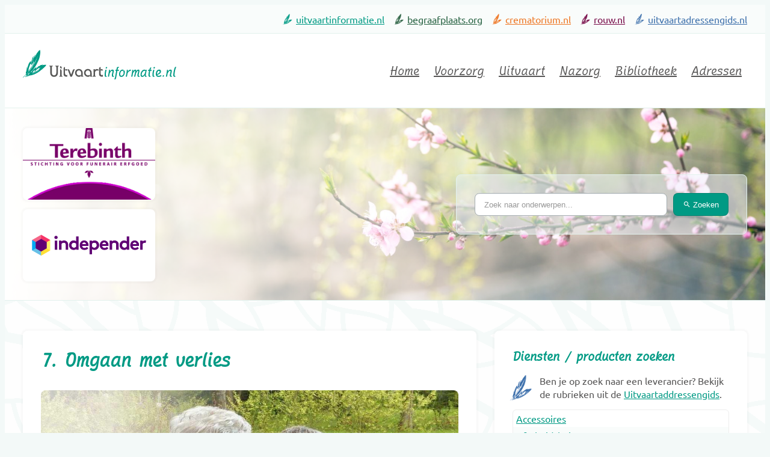

--- FILE ---
content_type: text/html;charset=UTF-8
request_url: https://uitvaartinformatie.nl/omgaan-met-verlies
body_size: 4378
content:
<!DOCTYPE html>
<html lang="nl">
<head>
<link rel="dns-prefetch" href="https://fonts.googleapis.com/" />
<link rel="dns-prefetch" href="https://cdnjs.cloudflare.com/" />
<link rel="dns-prefetch" href="https://ajax.googleapis.com/" />
<meta charset="utf-8">
<meta http-equiv="X-UA-Compatible" content="IE=edge">
<title>7. Omgaan met verlies - Uitvaartinformatie.nl</title>
<link rel="canonical" href="https://uitvaartinformatie.nl/omgaan-met-verlies">
<meta name="viewport" content="width=device-width,initial-scale=1">
<meta name="description" content="Omgaan met het verlies Het overlijden van iemand met wie je een bijzondere band had is een van de meest ingrijpende gebeurtenissen die een mens kan meemaken.">
<meta property="og:title" content="7. Omgaan met verlies">
<meta property="og:type" content="article">
<meta property="og:site_name" content="Uitvaartinformatie.nl">
<meta property="og:image" content="https://uitvaartinformatie.nl/images/headerimages-uitvaart/dames_bij-water.jpg">
<meta property="og:url" content="https://uitvaartinformatie.nl/omgaan-met-verlies">
<meta name="twitter:card" content="summary_large_image">
<link rel="stylesheet" media="all" href="/style/uid.css?v=1678277374">
<link rel="stylesheet" media="all" href="/style/vars/uitvaartinformatie.css">
<meta name="theme-color" content="#009a84">
<link rel="shortcut icon" href="/assets/favicon-uitvaartinformatie.ico">
<link rel="icon" href="/assets/favicon-uitvaartinformatie.ico">
<link rel="apple-touch-icon" href="/assets/favicon-uitvaartinformatie.ico">

</head>
<body>

<div class="Toolbar">
    <div class="wrapper">
        <div class="site-switch">
                            <a href="https://uitvaartinformatie.nl/" target="_self" style="color: #009a84;">
                    <img src="/assets/logomark-uitvaartinformatie.png" alt="uitvaartinformatie.nl icoon" height="18"/>
                    uitvaartinformatie.nl
                </a>
                            <a href="https://begraafplaats.org/" target="_self" style="color: #266141;">
                    <img src="/assets/logomark-begraafplaats.png" alt="begraafplaats.org icoon" height="18"/>
                    begraafplaats.org
                </a>
                            <a href="https://crematorium.nl/" target="_self" style="color: #ee7623;">
                    <img src="/assets/logomark-crematorium.png" alt="crematorium.nl icoon" height="18"/>
                    crematorium.nl
                </a>
                            <a href="https://rouw.nl/" target="_self" style="color: #770a48;">
                    <img src="/assets/logomark-rouw.png" alt="rouw.nl icoon" height="18"/>
                    rouw.nl
                </a>
                            <a href="https://uitvaartadressengids.nl/" target="_self" style="color: #3c6fab;">
                    <img src="/assets/logomark-uitvaartadressengids.png" alt="uitvaartadressengids.nl icoon" height="18"/>
                    uitvaartadressengids.nl
                </a>
                    </div>
    </div>
</div><div class="SiteHeader">
    <div class="wrapper">
        <div class="logo-wrap">
            <a href="https://uitvaartinformatie.nl/" title="Uitvaartinformatie.nl">
                <img class="logo" src="/assets/logo-uitvaartinformatie.png" alt="Uitvaartinformatie.nl logo"/>
            </a>
        </div>
        <nav>
                            <a href="/"  class=" -no-chevron">Home</a>
                            <a href="/nadenken-over" target="_self" class=" -no-chevron">Voorzorg</a>
                            <a href="/het-regelen-van-een-uitvaart" target="_self" class=" -no-chevron">Uitvaart</a>
                            <a href="/nalatenschap" target="_self" class=" -no-chevron">Nazorg</a>
                            <a href="/inhoudsopgave-uitvaart-encyclopedie" target="_self" class=" -no-chevron">Bibliotheek</a>
                            <a href="https://uitvaartadressengids.nl/" target="_self" class=" -no-chevron">Adressen</a>
                    </nav>
    </div>
</div>
    <div class="ComBanner" style="background-image: url('/assets/pexels-spring.jpg');">
    <div class="wrapper">
        <div class="blocks">
                            <a class="block" href="/partner-redirect/7P" target="_blank" title="Stichting De Terebinth">
                    <img src="/assets/banners/terebinth.png" alt="Stichting De Terebinth"/>
                </a>
                            <a class="block" href="/partner-redirect/Do" target="_blank" title="Independer">
                    <img src="/assets/banners/independer2020.png" alt="Independer"/>
                </a>
                    </div>
        <div class="space"></div>
                    <form method="get" action="/zoeken">
                <div class="search">
                    <input class="big-text" type="text" name="q" placeholder="Zoek naar onderwerpen..." value="">
                    <button>
                        <i class="mdi mdi-magnify"></i>
                        <span>Zoeken</span>
                    </button>
                </div>
            </form>
            </div>
</div>
<main>
        <div class="Article">
    <div class="wrapper">
        <div class="columns">
            <div class="left">
                <article class="block main-article user-content">
                                            <h1>7. Omgaan met verlies</h1>
                                        <div class="inner-content">
                        <img class="intro-image" src="/images/headerimages-uitvaart/dames_bij-water.jpg" alt="2 vrouwen bij water"/>
<h3>Omgaan met het verlies</h3>
<p>Het overlijden van iemand met wie je een bijzondere band had is een van de meest ingrijpende gebeurtenissen die een mens kan meemaken.</p>
<h3>7. 1 Verlies van een naaste</h3>
<p>In ons leven krijgen we er allemaal mee te maken. Wanneer een dierbare uit je leven wegvalt, staat de wereld stil. Je kunt worden overspoeld door allerlei reacties en moet daarin je weg zien te vinden, leren omgaan met alles wat er op je af komt en een nieuw evenwicht zoeken in het leven.</p>
<p>Er kunnen heel veel verschillende emoties loskomen – en niet alleen verdriet. Rouw kan ook tot uiting komen in lichamelijke klachten, in gedachten of in gedrag.</p>
<p>Ook wanneer er sprake was van conflicten of negatieve gevoelens kan rouw heel intens zijn.</p>
<p>Op <a href="index.php?option=com_content&amp;view=article&amp;id=477:inleiding&amp;catid=176:informatie-over-rouw&amp;Itemid=1603">Rouw.nl</a> wordt uitgbreid ingegaan op de vele aspecten van rouw.</p>
                    </div>
                </article>
            </div>
            <div class="right">

                <div class="block -uag-categories">
                    <h3>Diensten / producten zoeken</h3>
                    <p class="uag-intro">
                        <img src="/assets/logomark-uitvaartadressengids.png" alt="Uitvaartadressengids"/>
                        Ben je op zoek naar een leverancier? Bekijk de rubrieken uit de <a href="https://uitvaartadressengids.nl" target="_blank">Uitvaartaddressengids</a>.
                    </p>
                    <div class="uag-categories">
                                                    <a href="https://uitvaartadressengids.nl/rubriek/1-accessoires" target="_blank">Accessoires</a>
                                                    <a href="https://uitvaartadressengids.nl/rubriek/2-afscheidshuis" target="_blank">Afscheidshuis</a>
                                                    <a href="https://uitvaartadressengids.nl/rubriek/3-asbestemmingen" target="_blank">Asbestemmingen</a>
                                                    <a href="https://uitvaartadressengids.nl/rubriek/4-assieraden" target="_blank">Assieraden</a>
                                                    <a href="https://uitvaartadressengids.nl/rubriek/5-asverstrooiing" target="_blank">Asverstrooiing</a>
                                                    <a href="https://uitvaartadressengids.nl/rubriek/6-begraafplaatsbeheer" target="_blank">Begraafplaatsbeheer</a>
                                                    <a href="https://uitvaartadressengids.nl/rubriek/7-begraafplaatsen" target="_blank">Begraafplaatsen</a>
                                                    <a href="https://uitvaartadressengids.nl/rubriek/8-begrafenis-ondernemers" target="_blank">Begrafenis-ondernemers</a>
                                                    <a href="https://uitvaartadressengids.nl/rubriek/9-bloemen-rouwboeketten" target="_blank">Bloemen / Rouwboeketten</a>
                                                    <a href="https://uitvaartadressengids.nl/rubriek/10-condoleance-locaties" target="_blank">Condoleance locaties</a>
                                                    <a href="https://uitvaartadressengids.nl/rubriek/11-condoleance-registers" target="_blank">Condoleance registers</a>
                                                    <a href="https://uitvaartadressengids.nl/rubriek/12-crematoria" target="_blank">Crematoria</a>
                                                    <a href="https://uitvaartadressengids.nl/rubriek/13-dieren-urnen" target="_blank">Dieren Urnen</a>
                                                    <a href="https://uitvaartadressengids.nl/rubriek/14-dragers" target="_blank">Dragers</a>
                                                    <a href="https://uitvaartadressengids.nl/rubriek/15-erfenis-en-belasting" target="_blank">Erfenis en belasting</a>
                                                    <a href="https://uitvaartadressengids.nl/rubriek/16-gedenkobjecten" target="_blank">Gedenkobjecten</a>
                                                    <a href="https://uitvaartadressengids.nl/rubriek/17-gedenkplaatsen" target="_blank">Gedenkplaatsen</a>
                                                    <a href="https://uitvaartadressengids.nl/rubriek/18-gedenksieraden" target="_blank">Gedenksieraden</a>
                                                    <a href="https://uitvaartadressengids.nl/rubriek/19-gedenktekens" target="_blank">Gedenktekens</a>
                                                    <a href="https://uitvaartadressengids.nl/rubriek/20-glasobjecten" target="_blank">Glasobjecten</a>
                                                    <a href="https://uitvaartadressengids.nl/rubriek/21-goede-doelen" target="_blank">Goede doelen</a>
                                                    <a href="https://uitvaartadressengids.nl/rubriek/22-grafkunst" target="_blank">Grafkunst</a>
                                                    <a href="https://uitvaartadressengids.nl/rubriek/23-grafmonumenten" target="_blank">Grafmonumenten</a>
                                                    <a href="https://uitvaartadressengids.nl/rubriek/24-groene-uitvaart" target="_blank">Groene uitvaart</a>
                                                    <a href="https://uitvaartadressengids.nl/rubriek/25-hospice" target="_blank">Hospice</a>
                                                    <a href="https://uitvaartadressengids.nl/rubriek/26-kaarsen" target="_blank">Kaarsen</a>
                                                    <a href="https://uitvaartadressengids.nl/rubriek/27-kinderen-uitvaartverzorging" target="_blank">Kinderen Uitvaartverzorging</a>
                                                    <a href="https://uitvaartadressengids.nl/rubriek/28-kinderen-urnen" target="_blank">Kinderen Urnen</a>
                                                    <a href="https://uitvaartadressengids.nl/rubriek/29-mediators" target="_blank">Mediators</a>
                                                    <a href="https://uitvaartadressengids.nl/rubriek/30-muzikanten-uitvaartmuziek" target="_blank">Muzikanten / Uitvaartmuziek</a>
                                                    <a href="https://uitvaartadressengids.nl/rubriek/31-nabestaandenzorg" target="_blank">Nabestaandenzorg</a>
                                                    <a href="https://uitvaartadressengids.nl/rubriek/32-nalatenschaps-afwikkeling" target="_blank">Nalatenschaps afwikkeling</a>
                                                    <a href="https://uitvaartadressengids.nl/rubriek/33-natuurbegraafplaatsen" target="_blank">Natuurbegraafplaatsen</a>
                                                    <a href="https://uitvaartadressengids.nl/rubriek/34-natuursteen" target="_blank">Natuursteen</a>
                                                    <a href="https://uitvaartadressengids.nl/rubriek/35-opleidingen" target="_blank">Opleidingen</a>
                                                    <a href="https://uitvaartadressengids.nl/rubriek/36-opzegdiensten" target="_blank">Opzegdiensten</a>
                                                    <a href="https://uitvaartadressengids.nl/rubriek/37-overlijdensberichten" target="_blank">Overlijdensberichten</a>
                                                    <a href="https://uitvaartadressengids.nl/rubriek/38-repatriering" target="_blank">Repatriëring</a>
                                                    <a href="https://uitvaartadressengids.nl/rubriek/39-ritueelbegeleiding" target="_blank">Ritueelbegeleiding</a>
                                                    <a href="https://uitvaartadressengids.nl/rubriek/40-rouw-en-verliesbegeleiding-kinderen" target="_blank">Rouw- en verliesbegeleiding kinderen</a>
                                                    <a href="https://uitvaartadressengids.nl/rubriek/41-rouw-en-verliesbegeleiding-volwassenen" target="_blank">Rouw- en verliesbegeleiding volwassenen</a>
                                                    <a href="https://uitvaartadressengids.nl/rubriek/42-rouwcentra" target="_blank">Rouwcentra</a>
                                                    <a href="https://uitvaartadressengids.nl/rubriek/43-rouwkaarten" target="_blank">Rouwkaarten</a>
                                                    <a href="https://uitvaartadressengids.nl/rubriek/44-rouwvervoer" target="_blank">Rouwvervoer</a>
                                                    <a href="https://uitvaartadressengids.nl/rubriek/45-sociale-media-en-pc" target="_blank">Sociale media en PC</a>
                                                    <a href="https://uitvaartadressengids.nl/rubriek/46-sprekers-hulp-bij-uitvaart" target="_blank">Sprekers(hulp) bij uitvaart</a>
                                                    <a href="https://uitvaartadressengids.nl/rubriek/47-toeleveranciers" target="_blank">Toeleveranciers</a>
                                                    <a href="https://uitvaartadressengids.nl/rubriek/48-uitvaartbegeleiding" target="_blank">Uitvaartbegeleiding </a>
                                                    <a href="https://uitvaartadressengids.nl/rubriek/49-uitvaartcentra" target="_blank">Uitvaartcentra</a>
                                                    <a href="https://uitvaartadressengids.nl/rubriek/50-uitvaartkisten" target="_blank">Uitvaartkisten</a>
                                                    <a href="https://uitvaartadressengids.nl/rubriek/51-uitvaartmuziek" target="_blank">Uitvaartmuziek</a>
                                                    <a href="https://uitvaartadressengids.nl/rubriek/52-uitvaartverenigingen" target="_blank">Uitvaartverenigingen</a>
                                                    <a href="https://uitvaartadressengids.nl/rubriek/53-uitvaartverzekeringen" target="_blank">Uitvaartverzekeringen</a>
                                                    <a href="https://uitvaartadressengids.nl/rubriek/54-uitvaartverzorging" target="_blank">Uitvaartverzorging </a>
                                                    <a href="https://uitvaartadressengids.nl/rubriek/55-uitvaartwinkel" target="_blank">Uitvaartwinkel</a>
                                                    <a href="https://uitvaartadressengids.nl/rubriek/56-urnen" target="_blank">Urnen</a>
                                                    <a href="https://uitvaartadressengids.nl/rubriek/57-vergelijkingswebsites" target="_blank">Vergelijkingswebsites</a>
                                                    <a href="https://uitvaartadressengids.nl/rubriek/58-verzekeringen-overlijdensrisico" target="_blank">Verzekeringen overlijdensrisico</a>
                                                    <a href="https://uitvaartadressengids.nl/rubriek/59-voorlichting" target="_blank">Voorlichting</a>
                                                    <a href="https://uitvaartadressengids.nl/rubriek/60-wensenregistratie" target="_blank">Wensenregistratie</a>
                                                    <a href="https://uitvaartadressengids.nl/rubriek/61-fotografie" target="_blank">Fotografie</a>
                                                    <a href="https://uitvaartadressengids.nl/rubriek/62-beveiliging" target="_blank">Beveiliging</a>
                                                    <a href="https://uitvaartadressengids.nl/rubriek/63-styling-decoratie" target="_blank">Styling &amp; Decoratie</a>
                                                    <a href="https://uitvaartadressengids.nl/rubriek/64-ontruiming" target="_blank">Ontruiming</a>
                                            </div>
                </div>

                                    <div class="block -user-sidebar-content">
                        <div class="user-content">
                            <div class="inner-content">
                                <h3>Is er een verzekering?</h3>
<div>
<p>Wil je weten of de overledene was verzekerd en bij wie? Dan kun je een verzoek doen bij het Verbond van Verzekeraars.</p>
<p>Kijk op <a title="oude polis zoek" href="https://www.vanatotzekerheid.nl/" target="_blank" rel="noopener">vanAtotZekerheid.nl</a><a title="oude polis zoek" href="https://www.vanatotzekerheid.nl/" target="_blank" rel="noopener">&nbsp;</a>en voer als zoekterm in: <em>polis zoek</em>.</p>
</div>
                            </div>
                        </div>
                    </div>
                
            </div>
        </div>
    </div>
</div></main>

<footer>
    <div class="wrapper">
        <div class="columns">
            <div class="left">
                <h3>Algemene informatie</h3>
                <p><strong>Uitvaart Internet Diensten</strong><br />Rusthoflaan 58-60<br />3034 XM Rotterdam<br />Nederland<br />010 820 97 53 (kantoor) / 085 0475508 (24/7)<br /><a href="mailto:info@uitvaartinformatie.nl">info@uitvaartinformatie.nl</a></p>
                <ul>
                                            <li><a href="/colofon" >Colofon</a></li>
                                            <li><a href="/copyright" >Copyright</a></li>
                                            <li><a href="/vrijwaring" >Vrijwaring</a></li>
                                            <li><a href="/privacy" >Privacyverklaring</a></li>
                                    </ul>
            </div>
            <div class="right">
                <h3>Wij steunen</h3>
                <ul>
                                            <li><a href="https://www.totzover.nl/" target="_blank">Uitvaartmuseum Tot zover</a></li>
                                            <li><a href="https://www.terebinth.nl/" target="_blank">Stichting De Terebinth</a></li>
                                            <li><a href="https://www.makeamemory.nl/" target="_blank">Make a memory</a></li>
                                            <li><a href="https://www.donorregister.nl/" target="_blank">Orgaandonatie</a></li>
                                    </ul>
                <h3>Meer informatie</h3>
                <ul>
                                                                                                                    <li>
                                <a href="https://begraafplaats.org/" target="_self">begraafplaats.org</a>
                            </li>
                                                                                                <li>
                                <a href="https://crematorium.nl/" target="_self">crematorium.nl</a>
                            </li>
                                                                                                <li>
                                <a href="https://rouw.nl/" target="_self">rouw.nl</a>
                            </li>
                                                                                                <li>
                                <a href="https://uitvaartadressengids.nl/" target="_self">uitvaartadressengids.nl</a>
                            </li>
                                                            </ul>
            </div>
        </div>
    </div>
    <div class="subtext">
        Copyright © 2026 Uitvaart Internet Diensten met informatie over Uitvaart, Crematie, Begraven en Rouw
    </div>
</footer>

    <!-- Google tag (Uitvaartinformatie.nl) -->
    <script async src="https://www.googletagmanager.com/gtag/js?id=G-FYQ3VDMTEP"></script>
<script>
  window.dataLayer = window.dataLayer || [];
  function gtag(){dataLayer.push(arguments);}
  gtag('js', new Date());
  gtag('config', 'G-FYQ3VDMTEP');
</script>
</body>
</html>

--- FILE ---
content_type: text/css
request_url: https://uitvaartinformatie.nl/style/uid.css?v=1678277374
body_size: 22677
content:
@import"https://use.typekit.net/qzk3hmq.css";@import"https://cdn.materialdesignicons.com/6.9.96/css/materialdesignicons.min.css";*:where(:not(html,iframe,canvas,img,svg,video,audio):not(svg *,symbol *)){all:unset;display:revert}*,*::before,*::after{box-sizing:border-box}a,button{cursor:revert}ol,ul,menu{list-style:none}img{max-inline-size:100%;max-block-size:100%}table{border-collapse:collapse}input,textarea{-webkit-user-select:auto}textarea{white-space:revert}meter{-webkit-appearance:revert;appearance:revert}pre{all:revert}::placeholder{color:unset}::marker{content:initial}:where([hidden]){display:none}:where([contenteditable]:not([contenteditable=false])){-moz-user-modify:read-write;-webkit-user-modify:read-write;overflow-wrap:break-word;-webkit-line-break:after-white-space;-webkit-user-select:auto}:where([draggable=true]){-webkit-user-drag:element}:where(dialog:modal){all:revert}:root{--pad-mar: 1.7vw;--neg-pad-mar: -1.7vw;--white-color: #fff;--content-bg-color: rgba(255, 255, 255, 0.7);--text-color: #575656;--infolink-color: #518094;--placeholder: #bcbdc0;--soft-box-shadow: 0 0 3px 3px rgba(0, 0, 0, .025);--box-border-radius: 8px;--font-size-regular: 1.6rem;--font-size-intro: 1.8rem;--font-size-h1: 3rem;--font-size-h2: 2.4rem;--font-size-h3: 2rem;--margin-big: 5rem;--margin-medium: 3rem;--margin-small: 1.5rem;--margin-small-neg: -1.5rem;--margin-tiny: 1rem;--margin-tiny-half: .5rem}html,body{overflow:hidden;height:100%}body{background:var(--body-bg-color);overflow-y:scroll}*{-webkit-font-smoothing:antialiased;-moz-osx-font-smoothing:grayscale}html{font-size:10px}body{font-family:"ubuntu",sans-serif;font-size:var(--font-size-regular);line-height:22px;color:var(--text-color)}strong{font-weight:bold}em{font-style:italic}h1,h2,h3{font-family:"catwing",serif;color:var(--accent-color);font-weight:bold;line-height:1.3}h1{font-size:var(--font-size-h1);margin:0 0 var(--margin-medium) 0}h2{font-size:var(--font-size-h2);margin:0 0 var(--margin-medium) 0}h3{font-size:var(--font-size-h3);margin:var(--margin-medium) 0 var(--margin-small) 0}h3:first-child{margin-top:0}ul{list-style:none;margin-left:var(--margin-medium)}ul li{display:flex;align-items:center;flex-wrap:wrap}ul li::before{content:"";background:var(--accent-color);border-radius:50%;height:8px;width:8px;flex-grow:0;flex-shrink:0;display:inline-block;margin-right:8px}p{margin-bottom:var(--margin-tiny)}p:last-child{margin-bottom:0}a{color:var(--link-color)}a.read-more{text-decoration:underline;transition:color .12s ease}a.read-more:hover{color:var(--accent-color)}.clear{display:block;clear:both}button,.button,.cta-button,.social-button{background:var(--accent-color);color:#fff;cursor:pointer;transition:all .12s ease;user-select:none;font-weight:500;border-radius:var(--box-border-radius)}button:hover,.button:hover,.cta-button:hover,.social-button:hover{box-shadow:inset 999px 999px 999px rgba(255,255,255,.1)}button:active,.button:active,.cta-button:active,.social-button:active{box-shadow:inset 999px 999px 999px rgba(0,0,0,.1)}.cta-button{display:flex;align-items:center;justify-content:center;text-align:center;min-height:42px}.cta-button i{margin-right:5px}.social-button{display:inline-flex;align-items:center;justify-content:center;text-align:center;height:44px;width:44px;flex-grow:0;flex-shrink:0;color:#fff;border-radius:var(--box-border-radius)}.wrapper{width:100%;max-width:1440px;margin:0 auto;clear:both;padding:0 var(--margin-medium)}.Article{padding:var(--margin-big) 0;background-color:var(--article-bg-color);background-image:url("/assets/leaves.gif");background-repeat:repeat}.Article .columns{display:flex;flex-direction:row}.Article .columns>div{display:flex;flex-direction:column;flex-grow:1;flex-shrink:1}.Article .columns .left{margin-right:var(--margin-medium);width:100%}.Article .columns .right{width:100%;max-width:420px}.Article .block{background:#fff;padding:var(--margin-medium);border-radius:var(--box-border-radius);box-shadow:var(--soft-box-shadow);margin-bottom:var(--margin-medium)}.Article .block:last-child{margin-bottom:0}.Article .block.-uag-categories p.uag-intro img{height:42px;margin-top:2px;margin-left:-7px;margin-right:10px;opacity:1;float:left}.Article .block.-uag-categories .uag-categories{display:flex;flex-direction:column;border:1px solid #eee;border-radius:6px;overflow-y:scroll;max-height:300px;margin-top:1.5rem}.Article .block.-uag-categories .uag-categories>a{display:flex;align-items:center;width:100%;padding:3px 5px}.Article .block.-uag-categories .uag-categories>a:nth-child(even){background-color:var(--sites-bg-color)}.Article .block.-uag-categories .uag-categories>a:hover{background-color:var(--accent-color);color:#fff}.user-content{font-size:var(--font-size-regular)}.user-content h1{line-height:1.3}.user-content .inner-content *:first-child{margin-top:0}.user-content .inner-content *:last-child{margin-bottom:0}.user-content>img,.user-content .intro-image{width:100%;min-width:100%;height:auto;object-fit:cover;min-height:200px;border-radius:var(--box-border-radius)}.user-content .intro-image{display:block;margin-bottom:var(--margin-small);float:none !important}.user-content p img{float:left}.user-content p,.user-content h1,.user-content h2,.user-content h3,.user-content hr{clear:both}.user-content a{text-decoration:underline}.user-content ul{margin:var(--margin-small) 0}.user-content ul,.user-content ul li{list-style:none}.user-content ul li{display:list-item}.user-content hr{display:block;margin:var(--margin-medium) 0;width:100%;height:1px;background:var(--modules-bg-color)}.user-content table{width:100%}.user-content table thead td,.user-content table thead th{font-weight:bold}.user-content table tbody tr[data-attr-key] td:first-child{font-weight:bold;min-width:33.33%}.user-content table tbody tr td{padding:2px 0}.ComBanner{position:relative;z-index:0;display:block;background-size:cover;background-position:center center;width:100%;border-bottom:1px solid var(--modules-bg-color)}.ComBanner,.ComBanner .wrapper,.ComBanner .blocks{height:320px}.ComBanner:after{content:"";background:linear-gradient(90deg, rgb(255, 255, 255) 0%, rgba(255, 255, 255, 0) 100%);position:absolute;z-index:1;top:0;right:0;bottom:0;left:0}.ComBanner .wrapper{display:flex;align-items:center}.ComBanner .blocks{position:relative;z-index:2;display:flex;flex-direction:column;justify-content:center;width:220px}.ComBanner .blocks .block{display:flex;align-items:center;justify-content:center;text-align:center;background:#fff;box-shadow:var(--soft-box-shadow);border-radius:var(--box-border-radius);width:220px;height:120px;margin-top:var(--margin-small)}.ComBanner .blocks .block:first-child{margin-top:0}.ComBanner .blocks .block img{object-fit:contain;min-width:200px;width:auto;height:auto;border:none}.ComBanner .space{flex-grow:1}.ComBanner .search{position:relative;z-index:2;padding:var(--margin-medium);border:1px solid var(--modules-bg-color);background:rgba(241,248,254,.5);border-radius:var(--box-border-radius);display:flex;align-items:center;flex-shrink:1;justify-self:flex-end}.ComBanner .search input,.ComBanner .search select,.ComBanner .search button{position:relative;appearance:none;height:38px;padding:0 var(--margin-small);border-radius:var(--box-border-radius);border:1px solid rgba(0,0,0,.15);margin-left:var(--margin-tiny)}.ComBanner .search input:first-child,.ComBanner .search select:first-child,.ComBanner .search button:first-child{margin-left:0}.ComBanner .search input,.ComBanner .search select{background:#fff;color:var(--text-color);box-shadow:inset 0 2px 0 rgba(225,228,232,.2);border:1px solid #a4acaf;text-align:left}.ComBanner .search input::placeholder,.ComBanner .search select::placeholder{color:#999}.ComBanner .search select{display:flex;align-items:center}.ComBanner .search button{background:var(--accent-color);color:#fff;cursor:pointer;transition:all .12s ease;user-select:none}.ComBanner .search button:hover{box-shadow:inset 999px 999px 999px rgba(255,255,255,.1)}.ComBanner .search button:active{box-shadow:inset 999px 999px 999px rgba(0,0,0,.1)}.ComBanner .search input.big-text{min-width:320px}footer{background:#fff;border-top:8px solid var(--accent-color)}footer a{color:var(--link-color);text-decoration:underline}footer .columns{padding:var(--margin-big) 0;display:flex;flex-wrap:wrap}footer .columns>div{min-width:50%;flex-grow:1}footer .columns p{margin-bottom:var(--margin-small)}footer .columns ul{margin:var(--margin-tiny) 0 0 0}footer .subtext{background:var(--modules-bg-color);display:flex;align-items:center;justify-content:center;text-align:center;height:56px}.HighlightArticles{position:relative;padding:5rem 0;background:var(--modules-bg-color)}.HighlightArticles .wrapper{position:relative;z-index:1;display:flex;flex-direction:row;padding-left:var(--margin-small);padding-right:var(--margin-small)}.HighlightArticles .article{display:flex;flex-direction:column;background:#fff;box-shadow:var(--soft-box-shadow);border-radius:var(--box-border-radius);width:calc(33.333% - 1.5rem);margin:0 var(--margin-small);overflow:hidden;padding:var(--margin-medium)}.HighlightArticles .article .image{display:flex;align-items:center;justify-content:center;margin-bottom:2rem}.HighlightArticles .article .image img{width:100%;border-radius:var(--box-border-radius);height:200px;object-fit:cover}.HighlightArticles .article .text p{margin-bottom:1rem}.HighlightArticles .feather{pointer-events:none;display:block;position:absolute;z-index:0;right:0;top:-105px;width:237px;height:455px;opacity:.85}.BlockGrid{padding:var(--margin-big) 0;background-color:var(--article-bg-color);background-image:url("/assets/leaves.gif");background-repeat:repeat}.BlockGrid .columns{display:flex}.BlockGrid .columns>div{flex-grow:1;flex-shrink:1;display:flex;flex-direction:column}.BlockGrid .columns .left{margin-right:var(--margin-medium)}.BlockGrid .columns .right{max-width:30vw}.BlockGrid .block{position:relative;clear:both;display:block;background:#fff;border-radius:var(--box-border-radius);box-shadow:var(--soft-box-shadow);padding:var(--margin-medium)}.BlockGrid .block .image,.BlockGrid .block img{width:140px;height:140px;border-radius:var(--box-border-radius);float:left;margin-right:1.5rem;object-fit:cover}.BlockGrid.-faqs,.BlockGrid.-suppliers{background:#fff;border-top:8px solid var(--modules-bg-color);padding:5rem 0}.BlockGrid.-faqs .faqs,.BlockGrid.-faqs .suppliers,.BlockGrid.-suppliers .faqs,.BlockGrid.-suppliers .suppliers{display:flex;flex-wrap:wrap;margin-left:var(--margin-small-neg);margin-right:var(--margin-small-neg)}.BlockGrid.-faqs .block,.BlockGrid.-suppliers .block{box-shadow:none;background:var(--list-button-bg-color);border:1px solid #ddd;padding:0;width:calc(50% - var(--margin-medium));margin:var(--margin-small);overflow:hidden}.BlockGrid.-faqs .block .title,.BlockGrid.-suppliers .block .title{background:#fff;padding:var(--margin-small) var(--margin-medium);border-bottom:1px solid #ddd;border-top-left-radius:var(--box-border-radius);border-top-right-radius:var(--box-border-radius)}.BlockGrid.-faqs .block .title h3,.BlockGrid.-suppliers .block .title h3{margin:0}.BlockGrid.-faqs .block .inner,.BlockGrid.-suppliers .block .inner{padding:var(--margin-medium)}.BlockGrid.-suppliers .block{padding:var(--margin-medium);display:flex;flex-direction:column;text-align:center;width:calc(33.333% - var(--margin-medium))}.BlockGrid.-suppliers .block .title,.BlockGrid.-suppliers .block .inner{padding:0}.BlockGrid.-suppliers .block .image{display:flex;align-items:center;justify-content:center;text-align:center;width:100%;margin:0 0 var(--margin-medium) 0}.BlockGrid.-suppliers .block .image,.BlockGrid.-suppliers .block .image img{height:80px}.BlockGrid.-suppliers .block .image img{width:auto;max-width:100%;border-radius:0;float:none;margin:0;object-fit:contain}.BlockGrid.-suppliers .block .image.-rounded-square,.BlockGrid.-suppliers .block .image.-rounded-square img{width:100%;height:140px;border-radius:var(--box-border-radius);object-fit:cover}.BlockGrid.-suppliers .block .title{background:rgba(0,0,0,0);border:none;margin-bottom:var(--margin-small);min-height:44px}.BlockGrid.-suppliers .block .title h3{line-height:1.3}.BlockGrid.-suppliers .block .cta-button{margin-top:var(--margin-medium)}.BlockGrid.-main-content{padding:5rem 0;background-color:var(--article-bg-color);background-image:url("/assets/leaves.gif");background-repeat:repeat}.BlockGrid.-main-content .block{background:#fff}.IntroBlock{padding:var(--margin-big) 0;background:#fff;text-align:center}.IntroBlock .wrapper{max-width:700px;position:relative;z-index:3}.IntroBlock,.IntroBlock p{font-size:var(--font-size-intro);line-height:22px}.IntroBlock.-error-page{border-top:8px solid var(--modules-bg-color);background-color:var(--article-bg-color);background-image:url(/assets/leaves.gif)}.IntroBlock.-error-page .wrapper{padding:var(--margin-big);border-radius:var(--box-border-radius);background:#fffdf8;border:1px solid #ddd}.IntroBlock.-error-page i{display:block;font-size:64px;margin:var(--margin-big) 0;color:var(--accent-color)}.IntroBlock.-error-page p{line-height:2}.Paginator{display:flex;align-items:center;width:100%;line-height:50px;height:56px;margin-top:var(--margin-medium)}.Paginator a{display:inline-flex;align-items:center;justify-content:center;text-align:center;height:42px;background:var(--list-button-bg-color);border:1px solid #ddd;font-size:var(--font-size-regular);color:var(--link-color)}.Paginator a:hover,.Paginator a.-active{background:var(--accent-color);color:#fff}.Paginator a.-disabled{opacity:.5;color:var(--color-dark) !important;cursor:not-allowed}.Paginator .prev,.Paginator .next{display:flex;align-items:center;padding-top:1px;padding-left:23px;padding-right:23px;color:var(--color-dark)}.Paginator .pages{display:flex;align-items:center;justify-content:center;text-align:center;flex-grow:1}.Paginator .pages a{width:42px;margin:0 1px}.Paginator .pages span{pointer-events:none;cursor:default;opacity:.5;width:56px;height:56px;padding-top:3px}.SiteHeader{background:#fff;border-bottom:1px solid var(--modules-bg-color);height:124px}.SiteHeader,.SiteHeader .wrapper{display:flex;align-items:center}.SiteHeader .logo-wrap{flex-grow:1;flex-shrink:0}.SiteHeader .logo{margin-bottom:15px;height:auto;width:auto;min-height:50px}.SiteHeader nav{display:flex;align-items:center}.SiteHeader nav a{display:flex;align-items:center;font-family:"catwing",serif;font-size:var(--font-size-h3);margin-left:1.5rem;color:var(--text-color)}.SiteHeader nav a>i{color:var(--accent-color)}.SiteHeader nav a.-no-chevron{margin-right:9px}.SiteHeader nav a:hover,.SiteHeader nav a.-active{color:var(--accent-color)}.SiteHeader nav a.-active{text-decoration:underline;text-decoration-style:double;text-decoration-color:var(--accent-color);text-underline-position:under}.SuppliersBanner{position:relative;z-index:0;display:block;background-size:cover;background-position:center center;width:100%;border-bottom:1px solid var(--modules-bg-color)}.SuppliersBanner,.SuppliersBanner .wrapper,.SuppliersBanner .blocks{height:320px}.SuppliersBanner:after{content:"";background:linear-gradient(90deg, rgb(255, 255, 255) 0%, rgba(255, 255, 255, 0) 100%);position:absolute;z-index:1;top:0;right:0;bottom:0;left:0;pointer-events:none}.SuppliersBanner .wrapper{display:flex;justify-content:center;align-items:center;text-align:center}.SuppliersBanner .search{position:relative;z-index:2;padding:var(--margin-medium);border:1px solid var(--modules-bg-color);background:rgba(241,248,254,.5);border-radius:var(--box-border-radius);display:flex;align-items:center}.SuppliersBanner .search input,.SuppliersBanner .search select,.SuppliersBanner .search button{position:relative;appearance:none;height:38px;padding:0 var(--margin-small);border-radius:var(--box-border-radius);border:1px solid rgba(0,0,0,.15);margin-left:var(--margin-tiny)}.SuppliersBanner .search input:first-child,.SuppliersBanner .search select:first-child,.SuppliersBanner .search button:first-child{margin-left:0}.SuppliersBanner .search input,.SuppliersBanner .search select{background:#fff;color:var(--text-color);box-shadow:inset 0 2px 0 rgba(225,228,232,.2);border:1px solid #a4acaf;text-align:left}.SuppliersBanner .search input::placeholder,.SuppliersBanner .search select::placeholder{color:#999}.SuppliersBanner .search select{display:flex;align-items:center}.SuppliersBanner .search .select-wrap{position:relative;display:flex;align-items:center;margin-left:var(--margin-tiny)}.SuppliersBanner .search .select-wrap select{padding-right:3rem}.SuppliersBanner .search .select-wrap i{position:absolute;right:5px}.SuppliersBanner .search input.big-text{min-width:280px}.SuppliersBanner .search .category-select-wrap,.SuppliersBanner .search .category-select-wrap select{max-width:280px}.SupplierView h1{margin-bottom:var(--margin-small)}.SupplierView .supplier-categories{display:block;margin-bottom:var(--margin-small);border-radius:var(--box-border-radius);padding:var(--margin-small);background:var(--article-bg-color)}.SupplierView table.facts{width:100%}.SupplierView table.facts td{vertical-align:middle;padding:var(--margin-tiny-half) 0}.SupplierView table.facts td i{opacity:.8;margin-right:3px}.SupplierView table.facts td a{text-decoration:underline}.SupplierView .cta-button{margin-top:var(--margin-small)}.SupplierView .cta-button:first-child{margin-top:0}.SupplierView .block.-logo{align-items:center;justify-content:center;text-align:center}.SupplierView .block.-logo img{width:auto;max-width:100%;height:auto;max-height:200px;object-fit:contain}.SupplierView .block.-map{width:100%;min-height:300px}.SupplierView .social-button{height:40px;min-height:40px;margin-right:5px}.SupplierView .social-button i{font-size:22px}.SupplierView .social-button.-facebook{background-color:#3b5998}.SupplierView .social-button.-twitter{background-color:#00acee}.SupplierView .social-button.-youtube{background-color:red}.SupplierView .social-button.-instagram{background-color:#c13584}.SupplierView .social-button.-linkedin{background-color:#0077b5}.SupplierView .social-button.-pinterest{background-color:#bd081c}.SupplierView .associations .association{display:flex;padding-top:var(--margin-medium);padding-bottom:var(--margin-medium);border-bottom:1px solid #ddd}.SupplierView .associations .association:first-child{padding-top:var(--margin-small)}.SupplierView .associations .association:last-child{padding-bottom:0;border-bottom:0}.SupplierView .associations .association h4{font-weight:bold;flex-grow:1;width:100%}.SupplierView .associations .association a,.SupplierView .associations .association a img{width:125px;min-width:125px;max-width:125px;flex-grow:0;flex-shrink:0}.SupplierView .associations .association img{display:block;width:125px;height:auto;max-height:125px;flex-grow:0;flex-shrink:0;object-fit:contain}.SupplierView .associations .association>a,.SupplierView .associations .association>img{margin-right:var(--margin-medium)}.Toolbar{background:var(--sites-bg-color);border-bottom:1px solid var(--modules-bg-color);height:48px}.Toolbar,.Toolbar .wrapper{display:flex;align-items:center}.Toolbar .wrapper{justify-content:flex-end}.Toolbar .site-switch{display:flex;align-items:center}.Toolbar .site-switch a{display:flex;align-items:center;margin-left:15px}.Toolbar .site-switch a:hover{text-decoration:underline;color:var(--accent-color)}.Toolbar .site-switch a img{height:18px;margin-right:5px}@media all and (max-width: 1200px){.HighlightArticles .article img{max-width:100%;max-height:160px}.BlockGrid.-faqs .block .image,.BlockGrid.-faqs .block img{width:100px;height:100px}.Article .columns .right{max-width:345px}.SuppliersBanner .wrapper,.SuppliersBanner .wrapper form{max-width:100%}.SuppliersBanner .search input{min-width:0 !important}.SuppliersBanner .search .category-select-wrap{display:none}.SuppliersBanner .search button i{margin:0}.SuppliersBanner .search button span{display:none}}@media all and (max-width: 1024px){:root{--font-size-regular: 1.4rem;--font-size-intro: 1.6rem;--font-size-h1: 2.6rem;--font-size-h2: 2.2rem;--font-size-h3: 1.8rem;--margin-big: 4rem}.Toolbar{display:none}.SiteHeader{border-top:1px solid var(--modules-bg-color)}.SiteHeader,.SiteHeader .wrapper{height:auto}.SiteHeader .wrapper{flex-direction:column;padding-top:var(--margin-medium);padding-bottom:var(--margin-medium)}.SiteHeader .logo-wrap{margin-top:-5px;margin-bottom:var(--margin-small)}.SiteHeader nav{flex-wrap:wrap;text-align:center;align-items:center;justify-content:center}.SiteHeader nav a{line-height:2}.SuppliersBanner,.SuppliersBanner .wrapper,.SuppliersBanner .blocks{max-height:250px}.ComBanner .search input.big-text{min-width:0;max-width:250px}.HighlightArticles{padding-top:var(--margin-small);padding-bottom:var(--margin-small)}.HighlightArticles .wrapper{flex-direction:column}.HighlightArticles .wrapper .article{width:100%;margin:var(--margin-small) 0}.Article .columns{flex-direction:column}.Article .columns .left{margin-right:0;margin-bottom:var(--margin-medium)}.Article .columns .right{max-width:none}.Article .columns .right .uag-intro{min-height:42px}.BlockGrid.-faqs{padding:var(--margin-big) 0}.BlockGrid.-faqs h2{display:none}.BlockGrid.-faqs .faqs{flex-direction:column;margin-left:0;margin-right:0}.BlockGrid.-faqs .faqs .block{width:100%;margin:var(--margin-small) 0 var(--margin-small) 0;display:block}.BlockGrid.-faqs .faqs .block:first-child{margin-top:0}.BlockGrid.-faqs .faqs .block:last-child{margin-bottom:0}}@media all and (max-width: 768px){:root{--margin-big: 3rem;--margin-medium: 2rem}.ComBanner,.ComBanner .wrapper,.ComBanner .blocks{height:250px}.ComBanner .blocks{flex-direction:row;width:100%;align-items:center}.ComBanner .blocks .block{margin:0 var(--margin-small)}.ComBanner .search{display:none}.IntroBlock.-error-page{padding:0}.IntroBlock.-error-page .wrapper{border:none;width:100%}footer .columns{flex-direction:column}footer .columns h3{margin-top:var(--margin-small)}footer .columns .left h3:first-child{margin-top:0}footer .subtext{height:auto;padding:var(--margin-small)}}@media all and (max-width: 480px){.Article{background:#fff}.Article .columns .right{border-top:1px solid #ddd;padding-top:var(--margin-medium)}.Article .block{box-shadow:none;padding:0}.ComBanner,.ComBanner .wrapper,.ComBanner .blocks{height:250px}.ComBanner .blocks{flex-direction:column}.ComBanner .blocks .block{height:100px}.ComBanner .blocks .block:first-child{margin-bottom:var(--margin-small)}}.mce-content-body{padding:var(--margin-small) !important;background:#fff;--font-size-regular: 1.6rem;--font-size-intro: 1.8rem;--font-size-h1: 3rem;--font-size-h2: 2.4rem;--font-size-h3: 2rem;--margin-big: 5rem;--margin-medium: 3rem;--margin-small: 1.5rem;--margin-small-neg: -1.5rem;--margin-tiny: 1rem;--margin-tiny-half: .5rem}


--- FILE ---
content_type: text/css
request_url: https://uitvaartinformatie.nl/style/vars/uitvaartinformatie.css
body_size: 296
content:
:root{
    --body-bg-color: #f3f9f8;
    --sites-bg-color: #f9fcfb;
    --menu-item-color: #518094;
    --title-header-color: #7696a7;
    --h1-color: #009a84;
    --modules-bg-color: #e2f1ed;
    --article-bg-color: #f5faf9;
    --accent-color: #009a84;
    --h2-h3-color: #009a84;
    --link-color: #009a84;
    --list-button-bg-color: #f3f9f8;
    --kader-button-color: #009a84;
    --content-border-top: 1px;
}